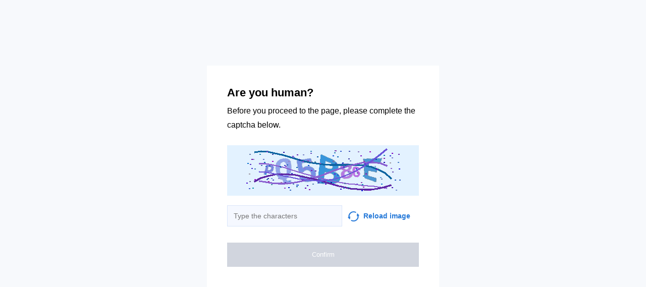

--- FILE ---
content_type: text/html; charset=utf-8
request_url: https://www.netoptik.ru/frames/men-frames/oprava-guess-gu1836-blk
body_size: 32813
content:
<!doctypehtml><html lang=en><head><meta charset=UTF-8><meta content="noindex, noarchive"name=robots><meta content=IE=edge http-equiv=X-UA-Compatible><meta content=width=device-width,initial-scale=1.0 name=viewport><style>*{box-sizing:border-box;font-family:Inter,sans-serif}body{background-color:#f7f9fc}.container{background-color:#fff;width:460px;height:460px;margin-top:-230px;margin-left:-230px;padding:40px;position:absolute;top:50%;left:50%}.title{color:"#2C313B";margin-bottom:8px;font-size:22px;font-weight:700;line-height:28px}.subtitle{color:"#2C313B";margin-bottom:26px;font-size:16px;line-height:28px}.capture{background-color:#faebd7;width:100%;height:100px;margin-bottom:15px}.input{color:"#838A96";width:60%;background-color:#f5f8ff;border:1px solid #d9e5fa;outline:none;margin-right:11px;padding:8px 12px;font-size:14px;line-height:24px}.capture-image{vertical-align:middle;margin-right:8px}.reload{color:#277ad9;width:40%;font-size:14px;font-weight:600;line-height:24px}.reload:hover{cursor:pointer}.check-info{margin-bottom:32px}.btn{text-align:center;color:#fff;background-color:#2db262;border:none;outline:none;width:100%;padding:16px 0;font-size:13px;font-weight:500;line-height:16px;transition:all .2s linear}.disabled{cursor:"default !important";background-color:#d1d5de}.btn-hover{text-align:center;color:#fff;background-color:#2db262;border:none;outline:none;width:100%;padding:16px 0;font-size:13px;font-weight:500;line-height:16px;transition:all .2s linear}.btn-hover:hover{cursor:pointer;background-color:#2a8b4a}.btn:active{background-color:#8f8f8f}@media (width<=768px){body{background-color:#fff}.container{width:100%;top:unset;left:unset;margin-top:auto;margin-left:auto;padding:16px;display:block;position:static}.input,.reload{width:50%}}.display-none{display:none}</style><title></title></head><body onload=sendF()><div class=container><div class="title title-en">Are you human?</div><div class="title title-ru">Вы человек?</div><div class="subtitle subtitle-en">Before you proceed to the page, please complete the captcha below.</div><div class="subtitle subtitle-ru">Прежде чем перейти на страницу, заполните приведенную ниже капчу.</div><img class=capture src=[data-uri]><form id=frm method=GET><div class=check-info><input class="input input-en"placeholder="Type the characters"id=input><input class="input input-ru"placeholder="Введите символы"id=input><span class="reload reload-en"onclick="window.location.href = construct_utm_uri();"><img class=capture-image src=[data-uri]>Reload image</span><span class="reload reload-ru"onclick="window.location.href = construct_utm_uri();"><img class=capture-image src=[data-uri]>Обновить</span></div><button class="btn disabled btn-en"disabled id=btn>Confirm</button><button class="btn disabled btn-ru"disabled id=btn>Подтвердить</button></form></div><script>const input=document.getElementById("input");const btn=document.getElementById("btn");const titleRu=document.querySelector(".title-ru");const titleEn=document.querySelector(".title-en");const subtitleRu=document.querySelector(".subtitle-ru");const subtitleEn=document.querySelector(".subtitle-en");const inputEn=document.querySelector(".input-en");const inputRu=document.querySelector(".input-ru");const reloadRu=document.querySelector(".reload-ru");const reloadEn=document.querySelector(".reload-en");const btnEn=document.querySelector(".btn-en");const btnRu=document.querySelector(".btn-ru");const frm=document.getElementById("frm");let currentInput;let currentBtn;function get_param(store,type,id){var o=document.cookie.split(';');var p=undefined;for(var i=0;i<o.length;i++){if(o[i].indexOf(store)!=-1){var a=o[i].split('=');if(a.length>1){var q=a[1].split(',');if(q.length>id){p=q[id];}}}}
if(p==undefined){if(type=="int"){return 0;}if(type=="str"){return"";}}if(type=="int"){return parseInt(p);}return p+"";}
function mini_hostname(hostname,medium){if(hostname==undefined||hostname==""){return hostname;}
hostname=hostname.replace("www.","");if(medium=="organic"){if(get_param("__cap_p_","int",0)==1){hostname=hostname.split(".")[0];}}
return hostname;}
function get_utm_medium(){var mediums={"organic":["yandex","google","bing","search.yahoo","yahoo"],"referral":null};var m,a,v,f=0;var p=document.createElement("a");p.href=document.referrer;for(m in mediums){a=mediums[m];if(a==null){break;}
f=0;for(var i=0;i<a.length;i++){v=a[i];if(p.hostname.indexOf(v+'.')==0||p.hostname.indexOf('www.'+v+'.')==0){f=1;break;}}
if(f===1){break;}}
return m;}
function check_2l_loc_ref(loc,ref){var du2l=(get_param("__cap_p_","int",1)==1);if(du2l==0){return false;}
refspl=ref.split('.');locspl=loc.split('.');if(refspl.length>=2){var c=0;for(var i=locspl.length-1,j=refspl.length-1;i>=0,j>=0;i--,j--){if(locspl[i]==refspl[j]){c++;}
if(c==2){return true;}}}
return false;}
function construct_utm_uri(){var p=document.createElement('a');p.href=document.referrer;if(p.href=="")
{return window.location.href;}
var ref=p.hostname.replace("www.","");var loc=window.location.hostname.replace("www.","");if(loc==ref)
{return window.location.href;}
if(check_2l_loc_ref(loc,ref)==true)
{return window.location.href;}
if(window.location.href.indexOf("utm_")!=-1||window.location.href.indexOf("gclid=")!=-1||window.location.href.indexOf("yclid=")!=-1){return window.location.href;}
var uri=window.location.href;if(uri.indexOf('?')!=-1){uri+='&';}else{uri+='?';}
var medium=get_utm_medium();var hostname=mini_hostname(p.hostname,medium);uri+='utm_source='+hostname+'&utm_medium='+medium+'&utm_campaign='+hostname+'&utm_referrer='+hostname;return uri;}
function construct_params_form(frm){let parser=url=>url.slice(url.indexOf('?')+1).split('&').reduce((a,c)=>{let[key,value]=c.split('=');a[key]=value;return a;},{});var args=parser(window.location.href);var fld;for(var n in args){if(args[n]==undefined||args[n]=="undefined"){continue;}
fld=document.createElement("input");fld.setAttribute("type","hidden");fld.setAttribute("name",n);fld.setAttribute("value",args[n]);frm.appendChild(fld);}}
function construct_utm_form(frm){var p=document.createElement('a');p.href=document.referrer;if(p.href=="")
{return}
var ref=p.hostname.replace("www.","");var loc=window.location.hostname.replace("www.","");if(loc==ref)
{return}
if(check_2l_loc_ref(loc,ref)==true){return;}
if(window.location.href.indexOf("utm_")!=-1||window.location.href.indexOf("gclid=")!=-1||window.location.href.indexOf("yclid=")!=-1){return;}
var medium=get_utm_medium();var hostname=mini_hostname(p.hostname,medium);var utm=document.createElement("input");utm.setAttribute("type","hidden");utm.setAttribute("name","utm_source");utm.setAttribute("value",hostname);frm.appendChild(utm);utm=document.createElement("input");utm.setAttribute("type","hidden");utm.setAttribute("name","utm_medium");utm.setAttribute("value",medium);frm.appendChild(utm);utm=document.createElement("input");utm.setAttribute("type","hidden");utm.setAttribute("name","utm_campaign");utm.setAttribute("value",hostname);frm.appendChild(utm);utm=document.createElement("input");utm.setAttribute("type","hidden");utm.setAttribute("name","utm_referrer");utm.setAttribute("value",hostname);frm.appendChild(utm);return;}
function getLang(){let lang=navigator.language||navigator.userLanguage||"en";console.log(lang.split("-")[0].toLowerCase());return lang.split("-")[0].toLowerCase();}
construct_params_form(frm);construct_utm_form(frm)
if(getLang()=="ru"){titleEn.classList.add("display-none");subtitleEn.classList.add("display-none");inputEn.classList.add("display-none");reloadEn.classList.add("display-none");btnEn.classList.add("display-none");currentInput=inputRu;currentBtn=btnRu;}else{titleRu.classList.add("display-none");subtitleRu.classList.add("display-none");inputRu.classList.add("display-none");reloadRu.classList.add("display-none");btnRu.classList.add("display-none");currentInput=inputEn;currentBtn=btnEn;}
currentInput.addEventListener("input",updateValue);function updateValue(e){if(e.target.value.split("").length>6){currentBtn.className="btn-hover";currentBtn.disabled=false;}else{currentBtn.className="btn disabled";currentBtn.disabled=true;}}
frm.addEventListener("submit",submitValue);function submitValue(e){var xmlhttp;xmlhttp=new XMLHttpRequest();xmlhttp.open("POST",window.location.href,false);xmlhttp.setRequestHeader("Captcha-Code",currentInput.value.toUpperCase())
xmlhttp.send();return true;}
document.addEventListener('keydown',function(event){if(event.code=="Enter"){submitValue(event)
frm.submit();}
return true;});</script><script>const rawKey='86c8d001cd35688c1cec36d6fbf9889af6351a20ef202f92051c2ce5a052fe99'
const ivData=[78,8,127,169,135,68,100,133,106,102,106,54,32,109,78,90]
const iv=new Uint8Array(16).map((_,i)=>ivData[i]);function arrayBufferToHex(buffer){return[...new Uint8Array(buffer)].map(byte=>byte.toString(16).padStart(2,'0')).join('');}
function hexToArrayBuffer(hex){const bytes=new Uint8Array(hex.length/2);for(let i=0;i<hex.length;i+=2){bytes[i/2]=parseInt(hex.substr(i,2),16);}
return bytes.buffer;}
function bytesToBase64(bytes){const binString=[...new Uint8Array(bytes)].map((byte)=>String.fromCodePoint(byte),).join("");return btoa(binString);}
async function importKey(){return crypto.subtle.importKey('raw',hexToArrayBuffer(rawKey),{name:'AES-CBC',length:256},false,['encrypt','decrypt']);}
async function encryptText(text){const encoder=new TextEncoder();const key=await importKey();const encrypted=await crypto.subtle.encrypt({name:'AES-CBC',iv},key,encoder.encode(text));return bytesToBase64(encrypted)}
async function createF(){const parseIn=(element,options)=>{return{element,options}}
var sourceValueNames=[];var sourceValues=[];let gl=document.createElement('canvas').getContext('webgl')
const unparsedData=[parseIn(navigator,{functions:{skipPatterns:['getDi']}}),parseIn(window.screen),parseIn(new AudioContext()),parseIn(gl,{functions:{disableParse:true},objects:{disableParse:true}}),parseIn(gl.getParameter(gl.getExtension('WEBGL_debug_renderer_info').UNMASKED_RENDERER_WEBGL)),parseIn(gl.getParameter(gl.getExtension('WEBGL_debug_renderer_info').UNMASKED_VENDOR_WEBGL)),]
return await toJSON(unparsedData);async function toJSON(data){const result=[]
for(let item of data){if(!item.element)continue;result.push(await parse(item))}
let source={appCodeName:result[0]?.appCodeName,appName:result[0]?.appName,bluetooth:result[0]?.bluetooth?.getAvailability,cookieEnabled:result[0]?.cookieEnabled,deviceMemory:result[0]?.deviceMemory,wgslLanguageFeatures:result[0]?.gpu?.wgslLanguageFeatures?.size,getPreferredCanvasFormat:result[0]?.gpu?.getPreferredCanvasFormat,hardwareConcurrency:result[0]?.hardwareConcurrency,keyboard:result[0]?.keyboard?.getLayoutMap?.size,language:result[0]?.language,mediaDevices:result[0]?.mediaDevices?.getSupportedConstraints,pdfViewerEnabled:result[0]?.pdfViewerEnabled,platform:result[0]?.platform,plugins:result[0]?.plugins?.length,product:result[0]?.product,userAgent:result[0]?.userAgent,os:result[0]?.userAgentData?.platform,mobile:result[0]?.userAgentData?.mobile,webdriver:result[0]?.webdriver,monitor:result[1],destinationSound:result[2]?.destination?.channelCount,videoCard:result[4],company:result[5]}
for(let el in result[0]?.mediaDevices?.getSupportedConstraints){source['mediaDevices_'+el]=result[0]?.mediaDevices?.getSupportedConstraints[el];}
for(let mon in result[1]){source['monitor_'+mon]=result[1][mon];}
for(let mo in source.monitor_orientation){source['monitor_orientation_'+mo]=source.monitor_orientation[mo];}
delete source['monitor_orientation'];delete source['monitor'];delete source['mediaDevices'];source.host=location.host;let resultSource={};['appCodeName','appName','bluetooth','cookieEnabled','deviceMemory','wgslLanguageFeatures','getPreferredCanvasFormat','hardwareConcurrency','keyboard','language','pdfViewerEnabled','platform','plugins','product','userAgent','os','mobile','webdriver','destinationSound','videoCard','company','mediaDevices_aspectRatio','mediaDevices_autoGainControl','mediaDevices_brightness','mediaDevices_channelCount','mediaDevices_colorTemperature','mediaDevices_contrast','mediaDevices_deviceId','mediaDevices_displaySurface','mediaDevices_echoCancellation','mediaDevices_exposureCompensation','mediaDevices_exposureMode','mediaDevices_exposureTime','mediaDevices_facingMode','mediaDevices_focusDistance','mediaDevices_focusMode','mediaDevices_frameRate','mediaDevices_groupId','mediaDevices_height','mediaDevices_iso','mediaDevices_latency','mediaDevices_noiseSuppression','mediaDevices_pan','mediaDevices_pointsOfInterest','mediaDevices_resizeMode','mediaDevices_sampleRate','mediaDevices_sampleSize','mediaDevices_saturation','mediaDevices_sharpness','mediaDevices_suppressLocalAudioPlayback','mediaDevices_tilt','mediaDevices_torch','mediaDevices_whiteBalanceMode','mediaDevices_width','mediaDevices_zoom','monitor_availWidth','monitor_availHeight','monitor_width','monitor_height','monitor_colorDepth','monitor_pixelDepth','monitor_availLeft','monitor_availTop','monitor_onchange','monitor_isExtended','monitor_orientation_angle','monitor_orientation_type','monitor_orientation_onchange'].forEach(el=>{resultSource[el]=source[el];});return resultSource}
async function parse(item){const createPending=async(key,func)=>{if(func instanceof Promise)func.catch(()=>'fetching error')
return{key,data:await func}}
const resolvePendings=async(store,pending)=>{await Promise.all(pending).then((resolved)=>{resolved.forEach((payload)=>{store[payload.key]=payload.data})})}
const appendGettersFromProtoTo=(item)=>{const findGetters=(item)=>{if(!item||!'__proto__'in item)return[]
return Object.entries(Object.getOwnPropertyDescriptors(item.__proto__)).filter(([key,descriptor])=>descriptor.get==='function')}
for(let[key,descriptor]of findGetters(item))item[key]=descriptor.get()}
const parseFields=async(item,parent)=>{const options=('options'in item)?item.options:undefined
item=item.element
const store={}
const pending=[]
for(let key in item){if(item[key]===undefined)continue
if(!item[key]||Object.getPrototypeOf(item[key])===Object.prototype){store[key]=item[key]
continue}
if(typeof item[key]==='function'&&!options?.functions?.disableParse){if(options?.functions?.skipPatterns instanceof Array&&includesAtLeastOne(key,options?.functions?.skipPatterns))continue
if(item[key].length===0&&!Object.hasOwn(window,key)&&includesAtLeastOne(key,['createGain','createOscillator','enumerate','getPreferred','get'])){try{let result=item[key]()
if(result instanceof Promise){result=await result.catch(()=>undefined)}
if(typeof result!='object')store[key]=result
else pending.push(createPending(key,parseFields(parseIn(result),item)))}catch(e){store[key]='get error'}}
continue}
if(typeof item[key]==='object'&&!options?.objects?.disableParse){if(item[key]==parent)store[key]='Parent ref'
else pending.push(createPending(key,parseFields(parseIn(item[key],options),item)))}else store[key]=item[key]}
await resolvePendings(store,pending).catch(()=>{store['pending']='error'})
return store}
if(!'element'in item)return{}
if(typeof item.element!='object')return item.element
appendGettersFromProtoTo(item.element)
const store=await parseFields(item).catch(()=>({}))
if(isEmpty(store))return undefined
return store}
function isEmpty(data){if(data===undefined)return true
if(typeof data!="object")return false
for(const key in data)
if(Object.hasOwn(data,key))return false;return true;}
function includesAtLeastOne(str,patterns){if(!patterns)return false
for(let pattern of patterns)
if(str.includes(pattern))return true
return false}}
async function sendF(){const fJson=await createF();const encryptedF=await encryptText(JSON.stringify(fJson))
const res=await fetch("/",{method:"POST",headers:{"Content-Type":"application/json","X-09794e04-734c-4e34-b0d8-1baaa3a960ad":Date.now().toString(),},body:encryptedF,});}</script></body></html>